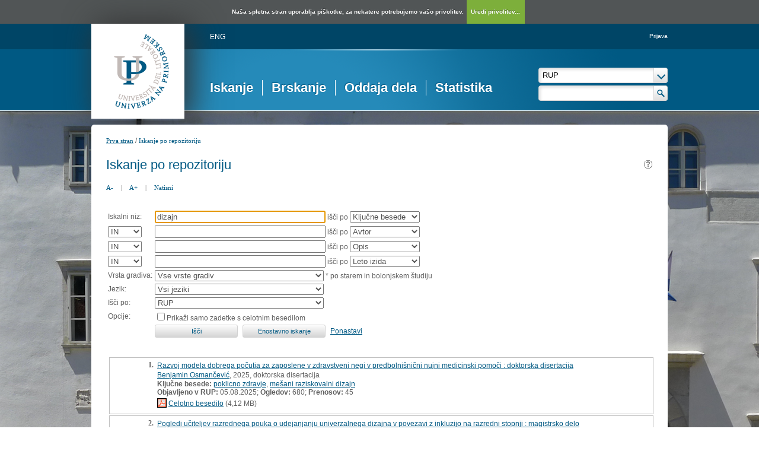

--- FILE ---
content_type: text/html; charset=UTF-8
request_url: https://repozitorij.upr.si/Iskanje.php?type=napredno&lang=slv&stl0=KljucneBesede&niz0=dizajn
body_size: 31017
content:
<!DOCTYPE html>
<html lang="sl" xml:lang="sl">
<head>
  <meta name="viewport" content="width=device-width, initial-scale=1">
  <meta charset="utf-8">
  <meta name="keywords" content="digitalna knjižnica univerze na primorskem, digitalna knjižnica, knjižnica, diplome, magisteriji, doktorati, UPR" />
<meta name="description" content="Repozitorij Univerze na Primorskem: diplomska, magistrska in doktorska dela; publikacije, raziskovalni podatki, drugi raziskovalni rezultati; izdaje univerzitetne založbe." />
<title>RUP - Iskanje</title>
<link href="teme/rupDev/css/icofont.min.css?v=12400" rel="stylesheet" />
<link href="teme/rupDev/css/style.css?v=12400" type="text/css" rel="stylesheet" title="default" />
<link href="teme/rupDev/css/print.css?v=12400" type="text/css" rel="stylesheet" media="print" />
<!--[if IE]>
<link href="teme/rupDev/css/style_ie.css?v=12400" type="text/css" rel="stylesheet" title="IE" />
<![endif]-->
<link rel="icon" href="teme/rupDev/img/favicon.png" type="image/x-icon" />
<script type="text/javascript">
var cfgTema = 'teme/rupDev/';
var cfgLangID = 'slv';
var cfgSearchIndexURL = 'http://localhost:8080/rup/elastic/';
var cfgAppBaseURL = 'https://repozitorij.upr.si/';
var cfgAppApiURL = 'api.php/';
var cfgKratica = 'RUP';
var cfgFacetSide = 'right';
var cfgImaOpis = true;
var cfgLogoPath = cfgTema + 'img/logo/';
var cfgImgPath = cfgTema + 'img/';
</script>
<script src="js/jquery.min.js" type="text/JavaScript"></script>
<script src="js/lang_slv.js?v=12400" type="text/JavaScript"></script>
<script src="js/script.js?v=12400" type="text/JavaScript"></script>
<script src="js/jquery.rating.min.js" type="text/javascript"></script>
<script src="js/textsizer.js?v=12400" type="text/javascript"></script>
<script src="js/cookieLaw.js?v=12400" type="text/javascript"></script>
	<script type="text/javascript" src="js/common.js"></script>
 <link rel="search"
      type="application/opensearchdescription+xml"
      href="ajax.php?cmd=getOpenSearchXml&lang=slv"
      title="RUP (sl)" /><script src='https://cdnjs.cloudflare.com/ajax/libs/mathjax/2.7.1/MathJax.js?config=TeX-AMS-MML_HTMLorMML'></script><script>MathJax.Hub.Config(
    {tex2jax: {
      inlineMath: [['\▫$','$\▫'], ['$','$'], ['\\(','\\)']],
      processEscapes: true,
      ignoreClass: 'tex2jax_ignore',
      processClass: 'tex2jax_do'
    }});</script>
</head>
<body class="tex2jax_ignore">
      <a id="top"></a><noscript><div class="NoScript">  <h1>Vaš brskalnik ne omogoča JavaScript!</h1>JavaScript je nujen za pravilno delovanje teh spletnih strani.
    Omogočite JavaScript ali uporabite sodobnejši brskalnik.</div></noscript>
    <div class="big_pic_wrap">
    <div class="big_pic">
    <div class="platno">
      <header>
        <div class="logo">
          <a href="info/index.php/slo/">
            <img border="0" alt="logotip" src="teme/rupDev/img/logotip.png" />
          </a>
        </div>
        <div class="fastlinks">
          <div><a href="https://repozitorij.upr.si:443/Iskanje.php?type=napredno&lang=eng&stl0=KljucneBesede&niz0=dizajn" title="ENG">ENG</a>          </div>
        </div>
        <div class="add_nav"><a href="prijava.php?lang=slv">Prijava</a>        </div>
        <nav><a href="Iskanje.php?lang=slv" class="sel">Iskanje</a><a href="Brskanje.php?lang=slv">Brskanje</a><a href="info/index.php/slo/oddaja-dela">Oddaja dela</a><a href="Statistika.php?lang=slv">Statistika</a></nav>
        <div class="glava_iskalnik">
          <div class="customSelect">
            <div>
              <select id="iskaniVir">
                <option value="dk" selected="selected">RUP</option><option value="3">&nbsp;&nbsp;&nbsp;&nbsp;FAMNIT - Fakulteta za matematiko, naravoslovje in informacijske tehnologije</option><option value="1">&nbsp;&nbsp;&nbsp;&nbsp;FHŠ - Fakulteta za humanistične študije</option><option value="2">&nbsp;&nbsp;&nbsp;&nbsp;FM - Fakulteta za management</option><option value="5">&nbsp;&nbsp;&nbsp;&nbsp;FTŠ Turistica - Fakulteta za turistične študije - Turistica</option><option value="6">&nbsp;&nbsp;&nbsp;&nbsp;FVZ - Fakulteta za vede o zdravju</option><option value="9">&nbsp;&nbsp;&nbsp;&nbsp;IAM - Inštitut Andrej Marušič</option><option value="4">&nbsp;&nbsp;&nbsp;&nbsp;PEF - Pedagoška fakulteta</option><option value="8">&nbsp;&nbsp;&nbsp;&nbsp;UPR - Univerza na Primorskem</option><option value="10">&nbsp;&nbsp;&nbsp;&nbsp;ZUP - Založba Univerze na Primorskem</option><option class="NeIzbirna" value="cobiss">COBISS</option><option value="cupuk">&nbsp;&nbsp;&nbsp;&nbsp;Univerza na Primorskem, Univerzitetna knjižnica - vsi oddelki</option>              </select>
            </div>
          </div>
          <div class="iskalnoPolje">
            <input type="text" id="hitriIskalnik" value=""
              onkeydown="HitroIskanje_onKeyDown(event);"
              onFocus="HitroIskanje_onFocus(event);"
              onBlur="HitroIskanje_onBlur(event);"
            />
            <img src="teme/rupDev/img/src_btn.png" alt="Lupa"
             id="hitroIskanjeLupa" onclick="HitroIskanje_OnLupaClick(event);"
             title="Išči"
            />
          </div>
        </div>
      </header>
      <section class="Vsebina">
        <div class="pot">
          <a href="info/index.php/slo/">Prva stran</a> /
          <a href="#" id="potZadnji">Iskanje po repozitoriju</a>
        </div>
<h1>Iskanje po repozitoriju <a href="javascript:showHelp('javno.iskanje&amp;lang=slv')" ><img src="teme/rupDev/img/vprasaj.gif" alt="Pomoč" title="Pomoč" /></a></h1>
        <div class="page_tools">
          <a href="javascript:ts('Vsebina',-1)"
            title="Zmanjšaj velikost besedila">A-</a>
          <span>|</span>
          <a href="javascript:ts('Vsebina',1)"
            title="Povečaj velikost besedila">A+</a>
          <span>|</span>
          <a href="https://repozitorij.upr.si:443/Iskanje.php?type=napredno&lang=slv&stl0=KljucneBesede&niz0=dizajn&print="
            title="Natisni">Natisni</a>
        </div><form name="form" method="get" action="Iskanje.php">
  <input type="hidden" name="type" value="napredno" />
  <input type="hidden" name="lang" value="slv" />	<div class="PrvaStran">
<table class="Iskanje"><tr><td>Iskalni niz:</td><td><input class="IskalniNiz" type="text" name="niz0" onkeydown="Iskanje_onKeyDown(event);" value="dizajn" autofocus /> išči po <select name="stl0" id="stl0"><option value="Naslov">Naslov</option><option value="Avtor">Avtor</option><option value="Opis">Opis</option><option value="KljucneBesede" selected="selected">Ključne besede</option><option value="CistoBesedilo">Celotno besedilo</option><option value="LetoIzida">Leto izida</option></select></td></tr><tr><td><select name="op1" id="op1"><option value="AND" selected="selected">IN</option><option value="OR">ALI</option><option value="AND NOT">IN NE</option></select></td><td><input class="IskalniNiz" type="text" name="niz1" onkeydown="Iskanje_onKeyDown(event);" value="" /> išči po <select name="stl1" id="stl1"><option value="Naslov">Naslov</option><option value="Avtor" selected="selected">Avtor</option><option value="Opis">Opis</option><option value="KljucneBesede">Ključne besede</option><option value="CistoBesedilo">Celotno besedilo</option><option value="LetoIzida">Leto izida</option></select></td></tr><tr><td><select name="op2" id="op2"><option value="AND" selected="selected">IN</option><option value="OR">ALI</option><option value="AND NOT">IN NE</option></select></td><td><input class="IskalniNiz" type="text" name="niz2" onkeydown="Iskanje_onKeyDown(event);" value="" /> išči po <select name="stl2" id="stl2"><option value="Naslov">Naslov</option><option value="Avtor">Avtor</option><option value="Opis" selected="selected">Opis</option><option value="KljucneBesede">Ključne besede</option><option value="CistoBesedilo">Celotno besedilo</option><option value="LetoIzida">Leto izida</option></select></td></tr><tr><td><select name="op3" id="op3"><option value="AND" selected="selected">IN</option><option value="OR">ALI</option><option value="AND NOT">IN NE</option></select></td><td><input class="IskalniNiz" type="text" name="niz3" onkeydown="Iskanje_onKeyDown(event);" value="" /> išči po <select name="stl3" id="stl3"><option value="Naslov">Naslov</option><option value="Avtor">Avtor</option><option value="Opis">Opis</option><option value="KljucneBesede">Ključne besede</option><option value="CistoBesedilo">Celotno besedilo</option><option value="LetoIzida" selected="selected">Leto izida</option></select></td></tr><tr><td><label for="vrsta">Vrsta gradiva:</label></td><td><select name="vrsta" id="vrsta"><option value="0">Vse vrste gradiv</option>
<option value="m4">Habilitacijsko delo (m4)</option>
<option value="m6">Višješolska diplomska naloga (m6)</option>
<option value="m3">Specialistično delo (m3)</option>
<option value="dip">Diplomsko delo * (dip)</option>
<option value="mag">Magistrsko delo * (mag)</option>
<option value="dok">Doktorska disertacija * (dok)</option>
<option value="data">Raziskovalni podatki ali korpus (data)</option>
</select>
* po starem in bolonjskem študiju</td></tr>
          <tr><td><label for="jezik">Jezik:</label></td><td><select name="jezik" id="jezik"><option value="0">Vsi jeziki</option><option value="1060">Slovenski jezik</option><option value="1033">Angleški jezik</option><option value="1031">Nemški jezik</option><option value="1050">Hrvaški jezik</option><option value="2074">Srbski jezik</option><option value="1078">Afrikanski jezik</option><option value="1052">Albanski jezik</option><option value="1025">Arabski jezik</option><option value="1067">Armenski jezik</option><option value="1068">Azerbajdžanski jezik</option><option value="1069">Baskovski jezik</option><option value="1059">Beloruski jezik</option><option value="1026">Bolgarski jezik</option><option value="5146">Bosanski jezik</option><option value="9010">Cerkvenoslovanski jezik</option><option value="1029">Češki jezik</option><option value="9001">Črnogorski jezik</option><option value="1030">Danski jezik</option><option value="9020">Esperanto</option><option value="1061">Estonski jezik</option><option value="1035">Finski jezik</option><option value="1036">Francoski jezik</option><option value="1032">Grški jezik</option><option value="1079">Gruzinski jezik</option><option value="1037">Hebrejski jezik</option><option value="1081">Hindijski jezik</option><option value="2108">Irski jezik</option><option value="1039">Islandski jezik</option><option value="1040">Italijanski jezik</option><option value="1041">Japonski jezik</option><option value="1027">Katalonski jezik</option><option value="1087">Kazaški jezik</option><option value="2052">Kitajski jezik</option><option value="1042">Korejski jezik</option><option value="1142">Latinski jezik</option><option value="1062">Latvijski jezik</option><option value="1063">Litvanski jezik</option><option value="1038">Madžarski jezik</option><option value="1071">Makedonski jezik</option><option value="1082">Malteški jezik</option><option value="3079">Nemški jezik (Avstrija)</option><option value="1043">Nizozemski jezik</option><option value="2067">Nizozemski jezik (Belgija)</option><option value="1044">Norveški jezik</option><option value="2068">Norveški jezik (Nynorsk)</option><option value="1065">Perzijski jezik</option><option value="1045">Poljski jezik</option><option value="2070">Portugalski jezik</option><option value="1048">Romunski jezik</option><option value="1049">Ruski jezik</option><option value="1103">Sanskrt</option><option value="10">Slovanski jezik (ostali)</option><option value="1051">Slovaški jezik</option><option value="3098">Srbski jezik (cirilica)</option><option value="1089">Svahili</option><option value="1034">Španski jezik</option><option value="1053">Švedski jezik</option><option value="1055">Turški jezik</option><option value="1058">Ukrajinski jezik</option><option value="1106">Valižanski jezik</option><option value="9980">Brez jezikovne vsebine</option><option value="1">Ni določen</option><option value="20">Večjezični</option><option value="9999">Neznan jezik</option><option value="9990">Ostali</option></select></td></tr>
				<tr><td><label for="vir">Išči po:</label></td>
        <td><select id="vir" name="vir">
					<option value="dk" >RUP</option><option value="3">&nbsp;&nbsp;&nbsp;&nbsp;FAMNIT - Fakulteta za matematiko, naravoslovje in informacijske tehnologije</option><option value="1">&nbsp;&nbsp;&nbsp;&nbsp;FHŠ - Fakulteta za humanistične študije</option><option value="2">&nbsp;&nbsp;&nbsp;&nbsp;FM - Fakulteta za management</option><option value="5">&nbsp;&nbsp;&nbsp;&nbsp;FTŠ Turistica - Fakulteta za turistične študije - Turistica</option><option value="6">&nbsp;&nbsp;&nbsp;&nbsp;FVZ - Fakulteta za vede o zdravju</option><option value="9">&nbsp;&nbsp;&nbsp;&nbsp;IAM - Inštitut Andrej Marušič</option><option value="4">&nbsp;&nbsp;&nbsp;&nbsp;PEF - Pedagoška fakulteta</option><option value="8">&nbsp;&nbsp;&nbsp;&nbsp;UPR - Univerza na Primorskem</option><option value="10">&nbsp;&nbsp;&nbsp;&nbsp;ZUP - Založba Univerze na Primorskem</option><option class="NeIzbirna" value="cobiss">COBISS</option><option value="cupuk">&nbsp;&nbsp;&nbsp;&nbsp;Univerza na Primorskem, Univerzitetna knjižnica - vsi oddelki</option></select><br /></td></tr><tr><td>Opcije:</td>
				<td><input type="checkbox" name="chkFullOnly" id="chkFullOnly"/><label for="chkFullOnly">Prikaži samo zadetke s celotnim besedilom</label></td>
				</tr>
				<tr><td>&nbsp;</td><td colspan="2">
				<input class="btn" type="button" value="Išči"
          onclick="Submit_Iskanje(4);"
        />
				<input class="btn" type="button"
          value="Enostavno iskanje"
          onclick="location.href='Iskanje.php?lang=slv';"
        />
				<a href="#" onclick="PonastaviIskanje(4);"
          title="Počisti vnosna polja">Ponastavi</a><br />
        </td></tr></table>		<br/><br/>
<input type="hidden" name="page" />
<table class="ZadetkiIskanja tex2jax_do" width="100%">
<tfoot><tr class="Numeric"><td colspan="1"><div class="Stat">1 - 9 / 9</div><a href="Iskanje.php?type=napredno&amp;lang=slv&amp;stl0=KljucneBesede&amp;niz0=dizajn&amp;page=1"><img src="teme/rupDev/img/dg.prvi.gif" alt="Na začetek" title="Na začetek" style="width:16px;height:16px;" /></a><a href="Iskanje.php?type=napredno&amp;lang=slv&amp;stl0=KljucneBesede&amp;niz0=dizajn&amp;page=1"><img src="teme/rupDev/img/dg.nazaj.gif" alt="Na prejšnjo stran" title="Na prejšnjo stran" style="width:16px;height:16px;" /></a><a href="Iskanje.php?type=napredno&amp;lang=slv&amp;stl0=KljucneBesede&amp;niz0=dizajn&amp;page=1" class="sel">1</a><a href="Iskanje.php?type=napredno&amp;lang=slv&amp;stl0=KljucneBesede&amp;niz0=dizajn&amp;page=1"><img src="teme/rupDev/img/dg.naprej.gif" alt="Na naslednjo stran" title="Na naslednjo stran" style="width:16px;height:16px;" /></a><a href="Iskanje.php?type=napredno&amp;lang=slv&amp;stl0=KljucneBesede&amp;niz0=dizajn&amp;page=1"><img src="teme/rupDev/img/dg.zadnji.gif" alt="Na konec" title="Na konec" style="width:16px;height:16px;" /></a></td></tr></tfoot>
<tbody>
<tr><td><div class="Logo">&nbsp;</div><div class="Stevilka">1.</div><div class="Besedilo"><a href="IzpisGradiva.php?id=21523&amp;lang=slv">Razvoj modela dobrega počutja za zaposlene v zdravstveni negi v predbolnišnični nujni medicinski pomoči : doktorska disertacija</a><br/><a href="Iskanje.php?type=napredno&amp;lang=slv&amp;stl0=Avtor&amp;niz0=Benjamin+Osman%C4%8Devi%C4%87">Benjamin Osmančević</a>, 2025, doktorska disertacija<br/><p><strong>Ključne besede:</strong> <a href="Iskanje.php?type=napredno&amp;lang=slv&amp;stl0=KljucneBesede&amp;niz0=poklicno+zdravje">poklicno zdravje</a>, <a href="Iskanje.php?type=napredno&amp;lang=slv&amp;stl0=KljucneBesede&amp;niz0=me%C5%A1ani+raziskovalni+dizajn">mešani raziskovalni dizajn</a><br/><strong>Objavljeno  v RUP:</strong> 05.08.2025; <strong>Ogledov:</strong> 680; <strong>Prenosov:</strong> 45<br /><a href="Dokument.php?id=31296&lang=slv"><img src="teme/rupDev/img/fileTypes/pdf.gif" alt=".pdf" title=".pdf" style="width:16px;height:16px;" /></a> <a href="Dokument.php?id=31296&lang=slv">Celotno besedilo</a> (4,12 MB)</p></div></td></tr>
<tr class="Alt"><td><div class="Logo">&nbsp;</div><div class="Stevilka">2.</div><div class="Besedilo"><a href="IzpisGradiva.php?id=17751&amp;lang=slv">Pogledi učiteljev razrednega pouka o udejanjanju univerzalnega dizajna v povezavi z inkluzijo na razredni stopnji : magistrsko delo</a><br/><a href="Iskanje.php?type=napredno&amp;lang=slv&amp;stl0=Avtor&amp;niz0=Eva+Kebe">Eva Kebe</a>, 2021, magistrsko delo<br/><p><strong>Ključne besede:</strong> <a href="Iskanje.php?type=napredno&amp;lang=slv&amp;stl0=KljucneBesede&amp;niz0=u%C4%8Ditelji+razrednega+pouka">učitelji razrednega pouka</a>, <a href="Iskanje.php?type=napredno&amp;lang=slv&amp;stl0=KljucneBesede&amp;niz0=inkluzija">inkluzija</a>, <a href="Iskanje.php?type=napredno&amp;lang=slv&amp;stl0=KljucneBesede&amp;niz0=u%C4%8Denci">učenci</a>, <a href="Iskanje.php?type=napredno&amp;lang=slv&amp;stl0=KljucneBesede&amp;niz0=stali%C5%A1%C4%8Da">stališča</a>, <a href="Iskanje.php?type=napredno&amp;lang=slv&amp;stl0=KljucneBesede&amp;niz0=univerzalni+dizajn+pri+u%C4%8Denju">univerzalni dizajn pri učenju</a><br/><strong>Objavljeno  v RUP:</strong> 03.02.2022; <strong>Ogledov:</strong> 3914; <strong>Prenosov:</strong> 129<br /><a href="Dokument.php?id=26135&lang=slv"><img src="teme/rupDev/img/fileTypes/pdf.gif" alt=".pdf" title=".pdf" style="width:16px;height:16px;" /></a> <a href="Dokument.php?id=26135&lang=slv">Celotno besedilo</a> (1,30 MB)</p></div></td></tr>
<tr><td><div class="Logo">&nbsp;</div><div class="Stevilka">3.</div><div class="Besedilo"><a href="IzpisGradiva.php?id=16596&amp;lang=slv">Design thinking in inoviranje v industriji lesa : zaključna projektna naloga</a><br/><a href="Iskanje.php?type=napredno&amp;lang=slv&amp;stl0=Avtor&amp;niz0=Alex+Scher">Alex Scher</a>, 2017, diplomsko delo<br/><p><strong>Ključne besede:</strong> <a href="Iskanje.php?type=napredno&amp;lang=slv&amp;stl0=KljucneBesede&amp;niz0=dizajnersko+razmi%C5%A1ljanje">dizajnersko razmišljanje</a>, <a href="Iskanje.php?type=napredno&amp;lang=slv&amp;stl0=KljucneBesede&amp;niz0=dizajn">dizajn</a>, <a href="Iskanje.php?type=napredno&amp;lang=slv&amp;stl0=KljucneBesede&amp;niz0=lesna+industrija">lesna industrija</a>, <a href="Iskanje.php?type=napredno&amp;lang=slv&amp;stl0=KljucneBesede&amp;niz0=uporabniki">uporabniki</a>, <a href="Iskanje.php?type=napredno&amp;lang=slv&amp;stl0=KljucneBesede&amp;niz0=inovacija">inovacija</a><br/><strong>Objavljeno  v RUP:</strong> 07.06.2021; <strong>Ogledov:</strong> 3519; <strong>Prenosov:</strong> 48<br /><a href="Dokument.php?id=23913&lang=slv"><img src="teme/rupDev/img/fileTypes/pdf.gif" alt=".pdf" title=".pdf" style="width:16px;height:16px;" /></a> <a href="Dokument.php?id=23913&lang=slv">Celotno besedilo</a> (692,35 KB)</p></div></td></tr>
<tr class="Alt"><td><div class="Logo">&nbsp;</div><div class="Stevilka">4.</div><div class="Besedilo"><a href="IzpisGradiva.php?id=16427&amp;lang=slv">Dizajnerska kultura v proizvodnih podjetjih : magistrska naloga</a><br/><a href="Iskanje.php?type=napredno&amp;lang=slv&amp;stl0=Avtor&amp;niz0=Vera+Fois">Vera Fois</a>, 2016, magistrsko delo<br/><p><strong>Ključne besede:</strong> <a href="Iskanje.php?type=napredno&amp;lang=slv&amp;stl0=KljucneBesede&amp;niz0=dizajn+management">dizajn management</a>, <a href="Iskanje.php?type=napredno&amp;lang=slv&amp;stl0=KljucneBesede&amp;niz0=oblikovanje">oblikovanje</a>, <a href="Iskanje.php?type=napredno&amp;lang=slv&amp;stl0=KljucneBesede&amp;niz0=oblikovalsko+mi%C5%A1ljenje">oblikovalsko mišljenje</a>, <a href="Iskanje.php?type=napredno&amp;lang=slv&amp;stl0=KljucneBesede&amp;niz0=mi%C5%A1ljenje+oblikovanja">mišljenje oblikovanja</a>, <a href="Iskanje.php?type=napredno&amp;lang=slv&amp;stl0=KljucneBesede&amp;niz0=kultura+oblikovanja">kultura oblikovanja</a>, <a href="Iskanje.php?type=napredno&amp;lang=slv&amp;stl0=KljucneBesede&amp;niz0=organizacijska+kultura">organizacijska kultura</a>, <a href="Iskanje.php?type=napredno&amp;lang=slv&amp;stl0=KljucneBesede&amp;niz0=identiteta">identiteta</a>, <a href="Iskanje.php?type=napredno&amp;lang=slv&amp;stl0=KljucneBesede&amp;niz0=znam%C4%8Denje">znamčenje</a>, <a href="Iskanje.php?type=napredno&amp;lang=slv&amp;stl0=KljucneBesede&amp;niz0=inovacije">inovacije</a>, <a href="Iskanje.php?type=napredno&amp;lang=slv&amp;stl0=KljucneBesede&amp;niz0=kakovost">kakovost</a><br/><strong>Objavljeno  v RUP:</strong> 07.06.2021; <strong>Ogledov:</strong> 2908; <strong>Prenosov:</strong> 43<br /><a href="Dokument.php?id=23745&lang=slv"><img src="teme/rupDev/img/fileTypes/pdf.gif" alt=".pdf" title=".pdf" style="width:16px;height:16px;" /></a> <a href="Dokument.php?id=23745&lang=slv">Celotno besedilo</a> (858,58 KB)</p></div></td></tr>
<tr><td><div class="Logo">&nbsp;</div><div class="Stevilka">5.</div><div class="Besedilo"><a href="IzpisGradiva.php?id=8952&amp;lang=slv">Pomen okoljskega dizajna v paliativni oskrbi : aplikacija spoznanj okoljske psihologije</a><br/><a href="Iskanje.php?type=napredno&amp;lang=slv&amp;stl0=Avtor&amp;niz0=Tina+%C4%8Cerne">Tina Černe</a>, 2014, diplomsko delo<br/><p><strong>Ključne besede:</strong> <a href="Iskanje.php?type=napredno&amp;lang=slv&amp;stl0=KljucneBesede&amp;niz0=okoljska+psihologija">okoljska psihologija</a>, <a href="Iskanje.php?type=napredno&amp;lang=slv&amp;stl0=KljucneBesede&amp;niz0=paliativna+oskrba">paliativna oskrba</a>, <a href="Iskanje.php?type=napredno&amp;lang=slv&amp;stl0=KljucneBesede&amp;niz0=notranji+dizajn">notranji dizajn</a>, <a href="Iskanje.php?type=napredno&amp;lang=slv&amp;stl0=KljucneBesede&amp;niz0=na+dokazih+obstoje%C4%8D+dizajn">na dokazih obstoječ dizajn</a>, <a href="Iskanje.php?type=napredno&amp;lang=slv&amp;stl0=KljucneBesede&amp;niz0=psiholo%C5%A1ko+podporni+dizajn">psihološko podporni dizajn</a><br/><strong>Objavljeno  v RUP:</strong> 22.11.2017; <strong>Ogledov:</strong> 4868; <strong>Prenosov:</strong> 65<br /><a href="Dokument.php?id=9023&lang=slv"><img src="teme/rupDev/img/fileTypes/html.gif" alt="URL" title="URL" style="width:16px;height:16px;" /></a> <a href="Dokument.php?id=9023&lang=slv">Povezava na celotno besedilo</a><br />Gradivo ima več datotek! <a href="IzpisGradiva.php?id=8952&amp;lang=slv">Več...</a></p></div></td></tr>
<tr class="Alt"><td><div class="Logo">&nbsp;</div><div class="Stevilka">6.</div><div class="Besedilo"><a href="IzpisGradiva.php?id=8936&amp;lang=slv">Vnašanje narave v delovna okolja: percepcija zaposlenih o svojih pisarnah : [magistrsko delo]</a><br/><a href="Iskanje.php?type=napredno&amp;lang=slv&amp;stl0=Avtor&amp;niz0=Marko+Posav%C4%8Devi%C4%87">Marko Posavčević</a>, 2016, magistrsko delo<br/><p><strong>Ključne besede:</strong> <a href="Iskanje.php?type=napredno&amp;lang=slv&amp;stl0=KljucneBesede&amp;niz0=naravnost">naravnost</a>, <a href="Iskanje.php?type=napredno&amp;lang=slv&amp;stl0=KljucneBesede&amp;niz0=percepcije">percepcije</a>, <a href="Iskanje.php?type=napredno&amp;lang=slv&amp;stl0=KljucneBesede&amp;niz0=grajeno+okolje">grajeno okolje</a>, <a href="Iskanje.php?type=napredno&amp;lang=slv&amp;stl0=KljucneBesede&amp;niz0=pisarna">pisarna</a>, <a href="Iskanje.php?type=napredno&amp;lang=slv&amp;stl0=KljucneBesede&amp;niz0=biofilija">biofilija</a>, <a href="Iskanje.php?type=napredno&amp;lang=slv&amp;stl0=KljucneBesede&amp;niz0=restorativni+sonaravni+dizajn">restorativni sonaravni dizajn</a>, <a href="Iskanje.php?type=napredno&amp;lang=slv&amp;stl0=KljucneBesede&amp;niz0=strukturno+modeliranje">strukturno modeliranje</a><br/><strong>Objavljeno  v RUP:</strong> 22.11.2017; <strong>Ogledov:</strong> 3389; <strong>Prenosov:</strong> 85<br /><a href="Dokument.php?id=9007&lang=slv"><img src="teme/rupDev/img/fileTypes/html.gif" alt="URL" title="URL" style="width:16px;height:16px;" /></a> <a href="Dokument.php?id=9007&lang=slv">Povezava na celotno besedilo</a></p></div></td></tr>
<tr><td><div class="Logo">&nbsp;</div><div class="Stevilka">7.</div><div class="Besedilo"><a href="IzpisGradiva.php?id=8433&amp;lang=slv">Arheologija za vse</a><br/><a href="Iskanje.php?type=napredno&amp;lang=slv&amp;stl0=Avtor&amp;niz0=Karmen+Drlji%C4%87">Karmen Drljić</a>, <a href="Iskanje.php?type=napredno&amp;lang=slv&amp;stl0=Avtor&amp;niz0=Aksinja+Kermauner">Aksinja Kermauner</a>, <a href="Iskanje.php?type=napredno&amp;lang=slv&amp;stl0=Avtor&amp;niz0=Vanja+Riccarda+Kiswarday">Vanja Riccarda Kiswarday</a>, <a href="Iskanje.php?type=napredno&amp;lang=slv&amp;stl0=Avtor&amp;niz0=Irena+Lazar">Irena Lazar</a>, <a href="Iskanje.php?type=napredno&amp;lang=slv&amp;stl0=Avtor&amp;niz0=Zrinka+Mileusni%C4%87">Zrinka Mileusnić</a>, <a href="Iskanje.php?type=napredno&amp;lang=slv&amp;stl0=Avtor&amp;niz0=Ivana+Pintari%C4%8D">Ivana Pintarič</a>, 2016, objavljeni povzetek znanstvenega prispevka na konferenci<br/><p><strong>Ključne besede:</strong> <a href="Iskanje.php?type=napredno&amp;lang=slv&amp;stl0=KljucneBesede&amp;niz0=osebe+s+posebnimi+potrebami">osebe s posebnimi potrebami</a>, <a href="Iskanje.php?type=napredno&amp;lang=slv&amp;stl0=KljucneBesede&amp;niz0=inkluzija">inkluzija</a>, <a href="Iskanje.php?type=napredno&amp;lang=slv&amp;stl0=KljucneBesede&amp;niz0=arheologija">arheologija</a>, <a href="Iskanje.php?type=napredno&amp;lang=slv&amp;stl0=KljucneBesede&amp;niz0=univerzalni+dizajn">univerzalni dizajn</a>, <a href="Iskanje.php?type=napredno&amp;lang=slv&amp;stl0=KljucneBesede&amp;niz0=kulturna+dedi%C5%A1%C4%8Dina">kulturna dediščina</a><br/><strong>Objavljeno  v RUP:</strong> 08.08.2016; <strong>Ogledov:</strong> 7385; <strong>Prenosov:</strong> 61<br /><a href="Dokument.php?id=8432&lang=slv"><img src="teme/rupDev/img/fileTypes/html.gif" alt="URL" title="URL" style="width:16px;height:16px;" /></a> <a href="Dokument.php?id=8432&lang=slv">Povezava na celotno besedilo</a></p></div></td></tr>
<tr class="Alt"><td><div class="Logo">&nbsp;</div><div class="Stevilka">8.</div><div class="Besedilo"><a href="IzpisGradiva.php?id=6444&amp;lang=slv">Zdravje in dobro počutje na delovnem mestu : psihološko-okoljski model</a><br/><a href="Iskanje.php?type=napredno&amp;lang=slv&amp;stl0=Avtor&amp;niz0=Marko+Posav%C4%8Devi%C4%87">Marko Posavčević</a>, 2014, diplomsko delo<br/><p><strong>Ključne besede:</strong> <a href="Iskanje.php?type=napredno&amp;lang=slv&amp;stl0=KljucneBesede&amp;niz0=zdravje">zdravje</a>, <a href="Iskanje.php?type=napredno&amp;lang=slv&amp;stl0=KljucneBesede&amp;niz0=dobro+po%C4%8Dutje">dobro počutje</a>, <a href="Iskanje.php?type=napredno&amp;lang=slv&amp;stl0=KljucneBesede&amp;niz0=delovno+okolje">delovno okolje</a>, <a href="Iskanje.php?type=napredno&amp;lang=slv&amp;stl0=KljucneBesede&amp;niz0=psihosocialni+dejavniki">psihosocialni dejavniki</a>, <a href="Iskanje.php?type=napredno&amp;lang=slv&amp;stl0=KljucneBesede&amp;niz0=okoljski+dejavniki">okoljski dejavniki</a>, <a href="Iskanje.php?type=napredno&amp;lang=slv&amp;stl0=KljucneBesede&amp;niz0=restorativni+dizajn">restorativni dizajn</a><br/><strong>Objavljeno  v RUP:</strong> 10.07.2015; <strong>Ogledov:</strong> 6848; <strong>Prenosov:</strong> 92<br /><a href="Dokument.php?id=6444&lang=slv"><img src="teme/rupDev/img/fileTypes/html.gif" alt="URL" title="URL" style="width:16px;height:16px;" /></a> <a href="Dokument.php?id=6444&lang=slv">Povezava na celotno besedilo</a></p></div></td></tr>
<tr><td><div class="Logo">&nbsp;</div><div class="Stevilka">9.</div><div class="Besedilo"><a href="IzpisGradiva.php?id=6102&amp;lang=slv">Strategija managementa dizajna kot konkurenčna prednost podjetij : diplomska naloga</a><br/><a href="Iskanje.php?type=napredno&amp;lang=slv&amp;stl0=Avtor&amp;niz0=Petra+Perko+Fritsch">Petra Perko Fritsch</a>, 2014, diplomsko delo<br/><p><strong>Ključne besede:</strong> <a href="Iskanje.php?type=napredno&amp;lang=slv&amp;stl0=KljucneBesede&amp;niz0=dizajn">dizajn</a>, <a href="Iskanje.php?type=napredno&amp;lang=slv&amp;stl0=KljucneBesede&amp;niz0=konkuren%C4%8Dne+prednosti">konkurenčne prednosti</a>, <a href="Iskanje.php?type=napredno&amp;lang=slv&amp;stl0=KljucneBesede&amp;niz0=strategije">strategije</a>, <a href="Iskanje.php?type=napredno&amp;lang=slv&amp;stl0=KljucneBesede&amp;niz0=management">management</a>, <a href="Iskanje.php?type=napredno&amp;lang=slv&amp;stl0=KljucneBesede&amp;niz0=strate%C5%A1ko+management">strateško management</a><br/><strong>Objavljeno  v RUP:</strong> 10.07.2015; <strong>Ogledov:</strong> 5759; <strong>Prenosov:</strong> 210<br /><a href="Dokument.php?id=6102&lang=slv"><img src="teme/rupDev/img/fileTypes/html.gif" alt="URL" title="URL" style="width:16px;height:16px;" /></a> <a href="Dokument.php?id=6102&lang=slv">Povezava na celotno besedilo</a><br />Gradivo ima več datotek! <a href="IzpisGradiva.php?id=6102&amp;lang=slv">Več...</a></p></div></td></tr>
</tbody>
</table>
<div class="CasObdelave">Iskanje izvedeno v 0.02 sek.</div><a class="Top" href="#top">Na vrh</a></div></form></section>    <img class="Partnerji"
      src="teme/rupDev/img/partnerji_slv.gif"
      usemap="#partnerji"
      alt="Logotipi partnerjev" />
    <map name="partnerji" alt="Logotipi partnerjev">
      <area shape="rect" coords="522,25,670,105"
        href="http://www.um.si/"
        title="Univerza v Mariboru"
        alt="Univerza v Mariboru" />
      <area shape="rect" coords="685,25,780,105"
        href="http://www.uni-lj.si/"
        title="Univerza v Ljubljani"
        alt="Univerza v Ljubljani" />
      <area shape="rect" coords="795,25,855,105"
        href="http://www.upr.si/"
        title="Univerza na Primorskem"
        alt="Univerza na Primorskem" />
      <area shape="rect" coords="870,25,950,105"
        href="http://www.ung.si/"
        title="Univerza v Novi Gorici"
        alt="Univerza v Novi Gorici" />
    </map>
  </div>
  </div>
  </div>
  <footer>
    <table>
      <tr class="sitemap"><td><h2>Repozitorij</h2><a href="info/index.php/slo/uvodnik">Uvodnik</a><a href="Statistika.php?lang=slv">Statistika</a><a href="http://www.upr.si/index.php?lang=slo">Univerzitetne strani</a></td><td><h2>Dela</h2><a href="Iskanje.php?lang=slv">Iskanje</a><a href="Brskanje.php?lang=slv">Brskanje</a><a href="info/index.php/slo/oddaja-dela">Oddaja zaključnega dela</a></td><td><h2>Kontakt</h2>Univerza na Primorskem<br />Universita' del Litorale<br />Titov trg 4<br />6000 Koper<br />Slovenija<br /><br /><b style="color: white">Podpora</b><br /><br /><a href="mailto:rup@upr.si">rup@upr.si</a></td><td><h2>Sledi nam</h2>        </td>
      </tr>
    </table>
    <div class="footer_bottom">
      <div>
        Repozitorij Univerze na Primorskem |
        <a href="mailto:rup@upr.si">rup@upr.si</a> |
        <a href="cookies.php?lang=slv">Piškotki in zasebnost</a>
      </div>
    </div>
        </footer>
    <script>ts('Vsebina', 0);</script>
  <!-- RenderTime: 0.03 sec. -->
  </body>
</html>